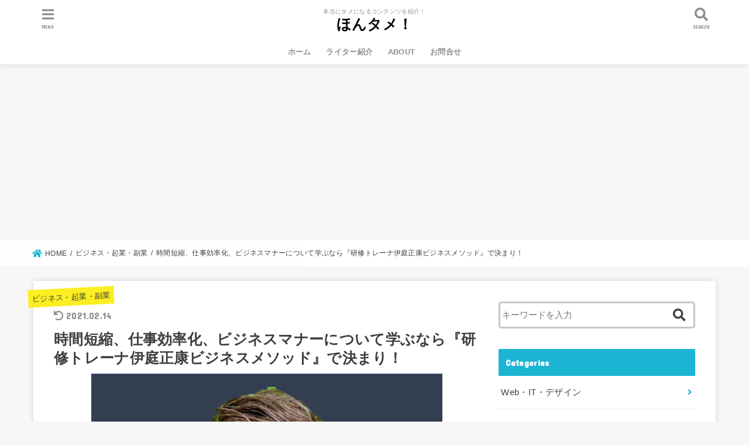

--- FILE ---
content_type: text/html; charset=UTF-8
request_url: https://hontame.com/archives/2761
body_size: 20956
content:
<!doctype html>
<html lang="ja"
	prefix="og: https://ogp.me/ns#" >

<head>
<meta charset="utf-8">
<meta http-equiv="X-UA-Compatible" content="IE=edge">
<meta name="HandheldFriendly" content="True">
<meta name="MobileOptimized" content="320">
<meta name="viewport" content="width=device-width, initial-scale=1"/>

<link rel="pingback" href="https://hontame.com/xmlrpc.php">

<title>時間短縮、仕事効率化、ビジネスマナーについて学ぶなら『研修トレーナ伊庭正康ビジネスメソッド』で決まり！ | ほんタメ！</title>

		<!-- All in One SEO 4.1.0.2 -->
		<meta name="description" content="こんな人におすすめ！ビジネスマナーについて勉強したい人、仕事のモチベーションが上がらない人、社会人1年生で社会について分からない人、モチベーションアップする方法、時間短縮、効率アップさせる方法が学べる「学識サロン」チャンネル。"/>
		<link rel="canonical" href="https://hontame.com/archives/2761" />
		<meta property="og:site_name" content="ほんタメ！ | 本当にタメになるコンテンツを紹介！" />
		<meta property="og:type" content="article" />
		<meta property="og:title" content="時間短縮、仕事効率化、ビジネスマナーについて学ぶなら『研修トレーナ伊庭正康ビジネスメソッド』で決まり！ | ほんタメ！" />
		<meta property="og:description" content="こんな人におすすめ！ビジネスマナーについて勉強したい人、仕事のモチベーションが上がらない人、社会人1年生で社会について分からない人、モチベーションアップする方法、時間短縮、効率アップさせる方法が学べる「学識サロン」チャンネル。" />
		<meta property="og:url" content="https://hontame.com/archives/2761" />
		<meta property="article:published_time" content="2021-02-12T00:48:00Z" />
		<meta property="article:modified_time" content="2021-02-14T11:29:53Z" />
		<meta name="twitter:card" content="summary" />
		<meta name="twitter:domain" content="hontame.com" />
		<meta name="twitter:title" content="時間短縮、仕事効率化、ビジネスマナーについて学ぶなら『研修トレーナ伊庭正康ビジネスメソッド』で決まり！ | ほんタメ！" />
		<meta name="twitter:description" content="こんな人におすすめ！ビジネスマナーについて勉強したい人、仕事のモチベーションが上がらない人、社会人1年生で社会について分からない人、モチベーションアップする方法、時間短縮、効率アップさせる方法が学べる「学識サロン」チャンネル。" />
		<meta name="twitter:creator" content="@soccer_coach07" />
		<script type="application/ld+json" class="aioseo-schema">
			{"@context":"https:\/\/schema.org","@graph":[{"@type":"WebSite","@id":"https:\/\/hontame.com\/#website","url":"https:\/\/hontame.com\/","name":"\u307b\u3093\u30bf\u30e1\uff01","description":"\u672c\u5f53\u306b\u30bf\u30e1\u306b\u306a\u308b\u30b3\u30f3\u30c6\u30f3\u30c4\u3092\u7d39\u4ecb\uff01","publisher":{"@id":"https:\/\/hontame.com\/#organization"}},{"@type":"Organization","@id":"https:\/\/hontame.com\/#organization","name":"\u307b\u3093\u30bf\u30e1\uff01","url":"https:\/\/hontame.com\/"},{"@type":"BreadcrumbList","@id":"https:\/\/hontame.com\/archives\/2761#breadcrumblist","itemListElement":[{"@type":"ListItem","@id":"https:\/\/hontame.com\/#listItem","position":"1","item":{"@id":"https:\/\/hontame.com\/#item","name":"Home","description":"\u672c\u5f53\u306b\u30bf\u30e1\u306b\u306a\u308b\u30b3\u30f3\u30c6\u30f3\u30c4\u3092\u7d39\u4ecb\uff01","url":"https:\/\/hontame.com\/"}}]},{"@type":"Person","@id":"https:\/\/hontame.com\/archives\/author\/writer09#author","url":"https:\/\/hontame.com\/archives\/author\/writer09","name":"\u30a4\u30c8\u30a6","image":{"@type":"ImageObject","@id":"https:\/\/hontame.com\/archives\/2761#authorImage","url":"https:\/\/hontame.com\/wp-content\/uploads\/2020\/12\/09.jpg","width":"96","height":"96","caption":"\u30a4\u30c8\u30a6"},"sameAs":["https:\/\/twitter.com\/@soccer_coach07"]}]}
		</script>
		<script type="text/javascript" >
			window.ga=window.ga||function(){(ga.q=ga.q||[]).push(arguments)};ga.l=+new Date;
			ga('create', "UA-180453648-1", 'auto');
			ga('send', 'pageview');
		</script>
		<script async src="https://www.google-analytics.com/analytics.js"></script>
		<!-- All in One SEO -->

<link rel='dns-prefetch' href='//ajax.googleapis.com' />
<link rel='dns-prefetch' href='//fonts.googleapis.com' />
<link rel='dns-prefetch' href='//use.fontawesome.com' />
<link rel='dns-prefetch' href='//s.w.org' />
<link rel="alternate" type="application/rss+xml" title="ほんタメ！ &raquo; Feed" href="https://hontame.com/feed" />
<link rel="alternate" type="application/rss+xml" title="ほんタメ！ &raquo; Comments Feed" href="https://hontame.com/comments/feed" />
<link rel="alternate" type="application/rss+xml" title="ほんタメ！ &raquo; 時間短縮、仕事効率化、ビジネスマナーについて学ぶなら『研修トレーナ伊庭正康ビジネスメソッド』で決まり！ Comments Feed" href="https://hontame.com/archives/2761/feed" />
		<script type="text/javascript">
			window._wpemojiSettings = {"baseUrl":"https:\/\/s.w.org\/images\/core\/emoji\/13.0.0\/72x72\/","ext":".png","svgUrl":"https:\/\/s.w.org\/images\/core\/emoji\/13.0.0\/svg\/","svgExt":".svg","source":{"concatemoji":"https:\/\/hontame.com\/wp-includes\/js\/wp-emoji-release.min.js?ver=5.5.3"}};
			!function(e,a,t){var r,n,o,i,p=a.createElement("canvas"),s=p.getContext&&p.getContext("2d");function c(e,t){var a=String.fromCharCode;s.clearRect(0,0,p.width,p.height),s.fillText(a.apply(this,e),0,0);var r=p.toDataURL();return s.clearRect(0,0,p.width,p.height),s.fillText(a.apply(this,t),0,0),r===p.toDataURL()}function l(e){if(!s||!s.fillText)return!1;switch(s.textBaseline="top",s.font="600 32px Arial",e){case"flag":return!c([127987,65039,8205,9895,65039],[127987,65039,8203,9895,65039])&&(!c([55356,56826,55356,56819],[55356,56826,8203,55356,56819])&&!c([55356,57332,56128,56423,56128,56418,56128,56421,56128,56430,56128,56423,56128,56447],[55356,57332,8203,56128,56423,8203,56128,56418,8203,56128,56421,8203,56128,56430,8203,56128,56423,8203,56128,56447]));case"emoji":return!c([55357,56424,8205,55356,57212],[55357,56424,8203,55356,57212])}return!1}function d(e){var t=a.createElement("script");t.src=e,t.defer=t.type="text/javascript",a.getElementsByTagName("head")[0].appendChild(t)}for(i=Array("flag","emoji"),t.supports={everything:!0,everythingExceptFlag:!0},o=0;o<i.length;o++)t.supports[i[o]]=l(i[o]),t.supports.everything=t.supports.everything&&t.supports[i[o]],"flag"!==i[o]&&(t.supports.everythingExceptFlag=t.supports.everythingExceptFlag&&t.supports[i[o]]);t.supports.everythingExceptFlag=t.supports.everythingExceptFlag&&!t.supports.flag,t.DOMReady=!1,t.readyCallback=function(){t.DOMReady=!0},t.supports.everything||(n=function(){t.readyCallback()},a.addEventListener?(a.addEventListener("DOMContentLoaded",n,!1),e.addEventListener("load",n,!1)):(e.attachEvent("onload",n),a.attachEvent("onreadystatechange",function(){"complete"===a.readyState&&t.readyCallback()})),(r=t.source||{}).concatemoji?d(r.concatemoji):r.wpemoji&&r.twemoji&&(d(r.twemoji),d(r.wpemoji)))}(window,document,window._wpemojiSettings);
		</script>
		<style type="text/css">
img.wp-smiley,
img.emoji {
	display: inline !important;
	border: none !important;
	box-shadow: none !important;
	height: 1em !important;
	width: 1em !important;
	margin: 0 .07em !important;
	vertical-align: -0.1em !important;
	background: none !important;
	padding: 0 !important;
}
</style>
	<link rel='stylesheet' id='wp-block-library-css'  href='https://hontame.com/wp-includes/css/dist/block-library/style.min.css' type='text/css' media='all' />
<link rel='stylesheet' id='contact-form-7-css'  href='https://hontame.com/wp-content/plugins/contact-form-7/includes/css/styles.css?ver=5.4.1' type='text/css' media='all' />
<link rel='stylesheet' id='toc-screen-css'  href='https://hontame.com/wp-content/plugins/table-of-contents-plus/screen.min.css?ver=2002' type='text/css' media='all' />
<link rel='stylesheet' id='wordpress-popular-posts-css-css'  href='https://hontame.com/wp-content/plugins/wordpress-popular-posts/assets/css/wpp.css?ver=5.3.2' type='text/css' media='all' />
<link rel='stylesheet' id='stk_style-css'  href='https://hontame.com/wp-content/themes/jstork19/style.css?ver=1.1.0' type='text/css' media='all' />
<link rel='stylesheet' id='stk_child-style-css'  href='https://hontame.com/wp-content/themes/jstork19_custom/style.css' type='text/css' media='all' />
<link rel='stylesheet' id='gf_font-css'  href='https://fonts.googleapis.com/css?family=Concert+One&#038;display=swap' type='text/css' media='all' />
<link rel='stylesheet' id='fontawesome-css'  href='https://use.fontawesome.com/releases/v5.10.2/css/all.css' type='text/css' media='all' />
<link rel='stylesheet' id='fancybox-css'  href='https://hontame.com/wp-content/plugins/easy-fancybox/css/jquery.fancybox.min.css?ver=1.3.24' type='text/css' media='screen' />
<script type='text/javascript' src='https://ajax.googleapis.com/ajax/libs/jquery/1.12.4/jquery.min.js?ver=1.12.4' id='jquery-js'></script>
<script type='application/json' id='wpp-json'>
{"sampling_active":0,"sampling_rate":100,"ajax_url":"https:\/\/hontame.com\/wp-json\/wordpress-popular-posts\/v1\/popular-posts","ID":2761,"token":"28e853d0a6","lang":0,"debug":0}
</script>
<script type='text/javascript' src='https://hontame.com/wp-content/plugins/wordpress-popular-posts/assets/js/wpp.min.js?ver=5.3.2' id='wpp-js-js'></script>
<link rel="https://api.w.org/" href="https://hontame.com/wp-json/" /><link rel="alternate" type="application/json" href="https://hontame.com/wp-json/wp/v2/posts/2761" /><link rel="EditURI" type="application/rsd+xml" title="RSD" href="https://hontame.com/xmlrpc.php?rsd" />
<link rel="wlwmanifest" type="application/wlwmanifest+xml" href="https://hontame.com/wp-includes/wlwmanifest.xml" /> 
<link rel='prev' title='Webライターとして成功するための方法が学べる【天村くんお金かしてよ】チャンネル' href='https://hontame.com/archives/2760' />
<link rel='next' title='個人で稼ぐためのノウハウやマインドが学べる！ブログ、Youtubeを始めるなら【ドンチャンネル】' href='https://hontame.com/archives/2763' />

<link rel='shortlink' href='https://hontame.com/?p=2761' />
<link rel="alternate" type="application/json+oembed" href="https://hontame.com/wp-json/oembed/1.0/embed?url=https%3A%2F%2Fhontame.com%2Farchives%2F2761" />
<link rel="alternate" type="text/xml+oembed" href="https://hontame.com/wp-json/oembed/1.0/embed?url=https%3A%2F%2Fhontame.com%2Farchives%2F2761&#038;format=xml" />
        <style>
            @-webkit-keyframes bgslide {
                from {
                    background-position-x: 0;
                }
                to {
                    background-position-x: -200%;
                }
            }

            @keyframes bgslide {
                    from {
                        background-position-x: 0;
                    }
                    to {
                        background-position-x: -200%;
                    }
            }

            .wpp-widget-placeholder {
                margin: 0 auto;
                width: 60px;
                height: 3px;
                background: #dd3737;
                background: -webkit-gradient(linear, left top, right top, from(#dd3737), color-stop(10%, #571313), to(#dd3737));
                background: linear-gradient(90deg, #dd3737 0%, #571313 10%, #dd3737 100%);
                background-size: 200% auto;
                border-radius: 3px;
                -webkit-animation: bgslide 1s infinite linear;
                animation: bgslide 1s infinite linear;
            }
        </style>
        <style type="text/css">
body, #breadcrumb li a::after{ color: #3E3E3E;}
a, #breadcrumb li.bc_homelink a::before, .author_sns li a::before,.widget li a:after,.np-post-list.prev a::before, .np-post-list.next a::after, .footer-links li a:before{ color: #1bb4d3;}
a:hover{ color: #E69B9B;}

.article-footer .post-categories li a,.article-footer .tags a{ background-color: #1bb4d3;  border-color:#1bb4d3;}
.article-footer .post-categories li a:hover,.article-footer .tags a:hover{ background-color: #E69B9B;  border-color:#E69B9B;}
.article-footer .tags a{ color:#1bb4d3;}
.article-footer .tags a:hover{ color: #E69B9B;}
#header, .bgnormal #inner-header{ background: #ffffff;}
#site__logo a{ color: #000000;}
#header, #g_nav li a, .nav_btn{ color: #8e8e8e;}
@media only screen and (min-width: 768px) {
	.nav ul { background: #666666;}
	#g_nav .nav li ul.sub-menu li a{ color: #f7f7f7;}
}

#inner-content, #breadcrumb, .entry-content blockquote:before, .entry-content blockquote:after, .archives-list.simple-list .post-list a,.cbox.type_simple,.cbox.type_simple .box_title .span__box_title, .accordion_content{ background: #ffffff;}

.entry-content h2,.widgettitle,.homeadd_wrap h2,.accordion::before,
ul.wpp-list li a:before,#toc_container .toc_number { background: #1bb4d3; color: #ffffff;}

.entry-content h3,.entry-content h4,.cat_postlist .catttl,.archive-title,
.h_boader .entry-content h2,.h_boader .homeadd_wrap h2{ border-color: #1bb4d3;}
.h_balloon .entry-content h2:after,.h_balloon .homeadd_wrap h2:after{ border-top-color: #1bb4d3;}
.entry-content ul li:before, #toc_container .toc_title::before{ color: #1bb4d3;}
.entry-content ol > li:before{ background: #1bb4d3; border-color: #1bb4d3;  color: #ffffff;}

#container .cat-name,.related_article .ttl:before{ background: #fcee21; color:  #3e3e3e;}
.btn-wrap a, .wp-block-button.is-style-normal a{ background: #1bb4d3;border-color: #1bb4d3;}
.btn-wrap a:hover, .wp-block-button.is-style-normal a:hover, .widget .btn-wrap:not(.simple) a:hover{ color: #1bb4d3;border-color: #1bb4d3;}
.btn-wrap.simple a, .wp-block-button.is-style-simple a, .pagination a, .pagination span,.page-links a{ border-color: #1bb4d3; color: #1bb4d3;}
.btn-wrap.simple a:hover, .wp-block-button.is-style-simple a:hover, .pagination .current,.pagination .current:hover,.page-links ul > li > span,.pagination a:hover,.pagination a:focus,.page-links a:hover,.page-links a:focus,.accordionBtn{ background-color: #1bb4d3;}
.accordionBtn.active{ background-color: #E69B9B;}

#top_carousel a, .slick-prev:before, .slick-next:before, .slick-dots li button:before{color: #444444;}
#sidebar1, .widget:not(.widget_text) a{ color: #3e3e3e;}
.bgfull #footer-top, .cta-inner{ background-color: #666666; color: #CACACA;}
.footer a,#footer-top a{ color: #f7f7f7;}
#footer-top .widgettitle{ color: #CACACA;}
.bgfull #footer, .bgnormal #footer #inner-footer { background-color: #666666; color: #CACACA;}
.wp-block-stk-plugin-faq .faq_title::before{ background-color: #3E3E3E;}
.newmark::before{background-color: #ff6347;}
</style>
<script data-ad-client="ca-pub-8286876895359144" async src="https://pagead2.googlesyndication.com/pagead/js/adsbygoogle.js"></script><link rel="alternate" type="application/rss+xml" title="RSS" href="https://hontame.com/rsslatest.xml" /></head>

<body class="post-template-default single single-post postid-2761 single-format-standard headercenter gf_Quicksand bgfull">

<div id="container">


<header id="header" class="header">
<div id="inner-header" class="wrap">


<div id="site__logo" class="fs_m">
	<p class="site_description">本当にタメになるコンテンツを紹介！</p>

	
		<p class="h1 text none_gf"><a href="https://hontame.com" rel="nofollow">ほんタメ！</a></p>
	
</div>

<nav id="g_nav" class="menu-%e3%80%90pc%e3%80%91%e3%82%b0%e3%83%ad%e3%83%bc%e3%83%90%e3%83%ab%e3%83%8a%e3%83%93-container"><ul id="menu-%e3%80%90pc%e3%80%91%e3%82%b0%e3%83%ad%e3%83%bc%e3%83%90%e3%83%ab%e3%83%8a%e3%83%93" class="nav top-nav cf"><li id="menu-item-96" class="menu-item menu-item-type-custom menu-item-object-custom menu-item-home menu-item-96"><a href="https://hontame.com">ホーム</a></li>
<li id="menu-item-3964" class="menu-item menu-item-type-post_type menu-item-object-page menu-item-3964"><a href="https://hontame.com/writer">ライター紹介</a></li>
<li id="menu-item-644" class="menu-item menu-item-type-post_type menu-item-object-page menu-item-644"><a href="https://hontame.com/about">ABOUT</a></li>
<li id="menu-item-99" class="menu-item menu-item-type-post_type menu-item-object-page menu-item-99"><a href="https://hontame.com/contact">お問合せ</a></li>
</ul></nav>

<a href="#searchbox" data-remodal-target="searchbox" class="nav_btn search_btn"><span class="text gf">search</span></a>

<a href="#spnavi" data-remodal-target="spnavi" class="nav_btn menu_btn"><span class="text gf">menu</span></a>



</div>
</header>



<div id="breadcrumb" class="breadcrumb fadeIn cf"><div class="wrap"><ul><li itemscope itemtype="//data-vocabulary.org/Breadcrumb" class="bc_homelink"><a href="https://hontame.com/" itemprop="url"><span itemprop="title"> HOME</span></a></li><li itemscope itemtype="//data-vocabulary.org/Breadcrumb"><a href="https://hontame.com/category/business_startup" itemprop="url"><span itemprop="title">ビジネス・起業・副業</span></a></li><li class="bc_posttitle">時間短縮、仕事効率化、ビジネスマナーについて学ぶなら『研修トレーナ伊庭正康ビジネスメソッド』で決まり！</li></ul></div></div>









<div id="content">
<div id="inner-content" class="fadeIn wrap">

<main id="main">
<article id="post-2761" class="post-2761 post type-post status-publish format-standard has-post-thumbnail hentry category-business_startup article">
<header class="article-header entry-header">
<p class="byline entry-meta vcard cf">

<span class="cat-name cat-id-19"><a href="https://hontame.com/category/business_startup">ビジネス・起業・副業</a></span>
<time class="time__date gf entry-date undo updated" datetime="2021-02-14">2021.02.14</time>

</p>

<h1 class="entry-title single-title" itemprop="headline" rel="bookmark">時間短縮、仕事効率化、ビジネスマナーについて学ぶなら『研修トレーナ伊庭正康ビジネスメソッド』で決まり！</h1>

<figure class="eyecatch">
<img src="https://yt3.ggpht.com/ytc/AAUvwnhxQ991fmaTNAk2kqwrHSlVwf4h5n9y8_aLYaDe=s600-c-k-c0x00ffffff-no-rj"  class="external-img wp-post-image "  /><figcaption class="eyecatch-caption-text">こんな人におすすめ！ビジネスマナーについて勉強したい人、仕事のモチベーションが上がらない人、社会人1年生で社会について分からない人、モチベーションアップする方法、時間短縮、効率アップさせる方法が学べる「学識サロン」チャンネル。</figcaption></figure>
<div class="sns_btn">
<ul>

<li class="twitter"> 
<a target="blank" href="//twitter.com/intent/tweet?url=https%3A%2F%2Fhontame.com%2Farchives%2F2761&text=%E6%99%82%E9%96%93%E7%9F%AD%E7%B8%AE%E3%80%81%E4%BB%95%E4%BA%8B%E5%8A%B9%E7%8E%87%E5%8C%96%E3%80%81%E3%83%93%E3%82%B8%E3%83%8D%E3%82%B9%E3%83%9E%E3%83%8A%E3%83%BC%E3%81%AB%E3%81%A4%E3%81%84%E3%81%A6%E5%AD%A6%E3%81%B6%E3%81%AA%E3%82%89%E3%80%8E%E7%A0%94%E4%BF%AE%E3%83%88%E3%83%AC%E3%83%BC%E3%83%8A%E4%BC%8A%E5%BA%AD%E6%AD%A3%E5%BA%B7%E3%83%93%E3%82%B8%E3%83%8D%E3%82%B9%E3%83%A1%E3%82%BD%E3%83%83%E3%83%89%E3%80%8F%E3%81%A7%E6%B1%BA%E3%81%BE%E3%82%8A%EF%BC%81&tw_p=tweetbutton" onclick="window.open(this.href, 'tweetwindow', 'width=550, height=450,personalbar=0,toolbar=0,scrollbars=1,resizable=1'); return false;"><span class="text">ツイート</span><span class="count"></span></a>
</li>

<li class="facebook">
<a href="//www.facebook.com/sharer.php?src=bm&u=https%3A%2F%2Fhontame.com%2Farchives%2F2761&t=%E6%99%82%E9%96%93%E7%9F%AD%E7%B8%AE%E3%80%81%E4%BB%95%E4%BA%8B%E5%8A%B9%E7%8E%87%E5%8C%96%E3%80%81%E3%83%93%E3%82%B8%E3%83%8D%E3%82%B9%E3%83%9E%E3%83%8A%E3%83%BC%E3%81%AB%E3%81%A4%E3%81%84%E3%81%A6%E5%AD%A6%E3%81%B6%E3%81%AA%E3%82%89%E3%80%8E%E7%A0%94%E4%BF%AE%E3%83%88%E3%83%AC%E3%83%BC%E3%83%8A%E4%BC%8A%E5%BA%AD%E6%AD%A3%E5%BA%B7%E3%83%93%E3%82%B8%E3%83%8D%E3%82%B9%E3%83%A1%E3%82%BD%E3%83%83%E3%83%89%E3%80%8F%E3%81%A7%E6%B1%BA%E3%81%BE%E3%82%8A%EF%BC%81" onclick="javascript:window.open(this.href, '', 'menubar=no,toolbar=no,resizable=yes,scrollbars=yes,height=300,width=600');return false;"><span class="text">シェア</span><span class="count"></span></a>
</li>

<li class="hatebu">       
<a href="//b.hatena.ne.jp/add?mode=confirm&url=https://hontame.com/archives/2761&title=%E6%99%82%E9%96%93%E7%9F%AD%E7%B8%AE%E3%80%81%E4%BB%95%E4%BA%8B%E5%8A%B9%E7%8E%87%E5%8C%96%E3%80%81%E3%83%93%E3%82%B8%E3%83%8D%E3%82%B9%E3%83%9E%E3%83%8A%E3%83%BC%E3%81%AB%E3%81%A4%E3%81%84%E3%81%A6%E5%AD%A6%E3%81%B6%E3%81%AA%E3%82%89%E3%80%8E%E7%A0%94%E4%BF%AE%E3%83%88%E3%83%AC%E3%83%BC%E3%83%8A%E4%BC%8A%E5%BA%AD%E6%AD%A3%E5%BA%B7%E3%83%93%E3%82%B8%E3%83%8D%E3%82%B9%E3%83%A1%E3%82%BD%E3%83%83%E3%83%89%E3%80%8F%E3%81%A7%E6%B1%BA%E3%81%BE%E3%82%8A%EF%BC%81" onclick="window.open(this.href, 'HBwindow', 'width=600, height=400, menubar=no, toolbar=no, scrollbars=yes'); return false;" target="_blank"><span class="text">はてブ</span><span class="count"></span></a>
</li>

<li class="line">
<a href="//line.me/R/msg/text/?%E6%99%82%E9%96%93%E7%9F%AD%E7%B8%AE%E3%80%81%E4%BB%95%E4%BA%8B%E5%8A%B9%E7%8E%87%E5%8C%96%E3%80%81%E3%83%93%E3%82%B8%E3%83%8D%E3%82%B9%E3%83%9E%E3%83%8A%E3%83%BC%E3%81%AB%E3%81%A4%E3%81%84%E3%81%A6%E5%AD%A6%E3%81%B6%E3%81%AA%E3%82%89%E3%80%8E%E7%A0%94%E4%BF%AE%E3%83%88%E3%83%AC%E3%83%BC%E3%83%8A%E4%BC%8A%E5%BA%AD%E6%AD%A3%E5%BA%B7%E3%83%93%E3%82%B8%E3%83%8D%E3%82%B9%E3%83%A1%E3%82%BD%E3%83%83%E3%83%89%E3%80%8F%E3%81%A7%E6%B1%BA%E3%81%BE%E3%82%8A%EF%BC%81%0Ahttps%3A%2F%2Fhontame.com%2Farchives%2F2761" target="_blank"><span class="text">送る</span></a>
</li>

<li class="pocket">
<a href="//getpocket.com/edit?url=https://hontame.com/archives/2761&title=時間短縮、仕事効率化、ビジネスマナーについて学ぶなら『研修トレーナ伊庭正康ビジネスメソッド』で決まり！" onclick="window.open(this.href, 'FBwindow', 'width=550, height=350, menubar=no, toolbar=no, scrollbars=yes'); return false;"><span class="text">Pocket</span><span class="count"></span></a></li>

</ul>
</div></header>



<section class="entry-content cf">



<p></p>



<div class="wp-block-stk-plugin-cbox cbox intitle is-style-blue_box type_normal"><div class="box_title"><span class="span__box_title">こんな人におすすめ！</span></div><div class="cboxcomment">
<ul><li><strong>ビジネスマナーについて勉強したい人</strong></li><li><strong>仕事のモチベーションが上がらない人</strong></li><li><strong>給料が上がるようにしたい人</strong></li><li><strong>社会人1年生で社会について分からない人</strong></li></ul>
</div></div>



<div class="wp-block-buttons aligncenter">
<div class="wp-block-button is-style-rich_yellow"><a class="wp-block-button__link" href="https://www.youtube.com/channel/UCLI1ta1jCqMZeHSqY95lhlQ" target="_blank" rel="noreferrer noopener">youtubeチャンネルはこちら</a></div>
</div>



<p>社会人の悩みとしてこんな悩み抱えていませんか。</p>



<div class="wp-block-stk-plugin-cbox-notitle cbox is-style-site_color type_normal"><div class="cboxcomment">

<ul><li><strong>仕事で成功したい</strong></li><li><strong>給料を増やしたい</strong></li><li><strong>営業の成績を上げたい</strong></li><li><strong>口下手を改善したい</strong></li><li><strong>もっと効率よく仕事をしたい</strong></li></ul>

</div></div>



<p>上記のことが1つでも当てはまっている方にとってオススメのチャンネルとなります。</p>



<p>このチャンネルを見ることで<strong><span class="span-stk-maker-yellow">【上記の悩みについて改善ができ又はそこからキャリアアップする術】</span></strong>が分かります。</p>



<p>【研修トレーナー伊庭正康のビジネスメソッド】をみながらキャリアアップできるように実践していきましょう！</p>



<div class="has-text-align-center" style="margin-bottom: 1em">
<script async src="https://pagead2.googlesyndication.com/pagead/js/adsbygoogle.js"></script>
<!-- レクタングル大(固定) -->
<ins class="adsbygoogle"
     style="display:inline-block;width:336px;height:280px"
     data-ad-client="ca-pub-8286876895359144"
     data-ad-slot="8465950288"></ins>
<script>
     (adsbygoogle = window.adsbygoogle || []).push({});
</script>
</div>
<div id="toc_container" class="no_bullets"><p class="toc_title">Contents</p><ul class="toc_list"><li><a href="#i"><span class="toc_number toc_depth_1">1</span> 研修トレーナー伊庭正康のビジネスメソッドの特徴・学べる事</a><ul><li><a href="#i-2"><span class="toc_number toc_depth_2">1.1</span> 研修トレーナー伊庭正康さんとは</a></li><li><a href="#i-3"><span class="toc_number toc_depth_2">1.2</span> 営業や電話対応の仕方について学ぶことができます。</a></li><li><a href="#i-4"><span class="toc_number toc_depth_2">1.3</span> 効率の良い方法について学ぶことができます。</a></li><li><a href="#i-5"><span class="toc_number toc_depth_2">1.4</span> モチベーションアップの方法について学ぶことができます。</a></li><li><a href="#i-6"><span class="toc_number toc_depth_2">1.5</span> コミュニケーションを上手くする方法について学ぶことができます。</a></li></ul></li><li><a href="#i-7"><span class="toc_number toc_depth_1">2</span> こんな方はちょっと注意が必要</a></li><li><a href="#i-8"><span class="toc_number toc_depth_1">3</span> ほんタメ編集部で実際に試してみた</a></li><li><a href="#i-9"><span class="toc_number toc_depth_1">4</span> これだけは見ておきたい、おすすめ動画３選</a><ul><li><a href="#i-10"><span class="toc_number toc_depth_2">4.1</span> 【やる気が出る】やる気が出ない時のモチベーションアップ術</a></li><li><a href="#i-11"><span class="toc_number toc_depth_2">4.2</span> 出世する人がやっているたったの一つの方法</a></li><li><a href="#i-12"><span class="toc_number toc_depth_2">4.3</span> 新社会人が絶対に覚えておきたい第一印象のあげ方</a></li></ul></li><li><a href="#i-13"><span class="toc_number toc_depth_1">5</span> 実践！こう活用しよう！</a></li><li><a href="#i-14"><span class="toc_number toc_depth_1">6</span> 同系列のチャンネルとの比較</a></li><li><a href="#i-15"><span class="toc_number toc_depth_1">7</span> まとめ</a></li></ul></div>
<h2><span id="i">研修トレーナー伊庭正康のビジネスメソッドの特徴・学べる事</span></h2>



<h3><span id="i-2">研修トレーナー伊庭正康さんとは</span></h3>



<p>最初に伊庭正康(いばまさやす)さんとは一体どんな人なのかご紹介していきます。</p>



<div class="wp-block-stk-plugin-cbox cbox intitle is-style-blue_box type_normal is-style-site_color"><div class="box_title"><span class="span__box_title">伊庭正康さんの実績</span></div><div class="cboxcomment">
<ul><li><strong>研修会社(株)らしさラボ：代表取締役</strong></li><li><strong>年に200回の研修・講演・コーチングを実施してきた実績を持っています。</strong></li><li><strong>実践的ですぐに使えるをモットーにした研修の受講率が９５％以上</strong>。</li><li><strong>25冊といった本も出版しています。</strong></li></ul>
</div></div>



<p>この様な実績を持った方となります。</p>



<h3><span id="i-3">営業や電話対応の仕方について学ぶことができます。</span></h3>



<p>営業マンやテレアポの方の悩みの中で下記の様なことがあげられます。</p>



<div class="wp-block-stk-plugin-cbox-notitle cbox is-style-site_color type_normal"><div class="cboxcomment">

<ul><li><strong>営業先でのやり取り</strong></li><li><strong>営業トークについて</strong></li><li><strong>テレアポの対応の仕方</strong></li></ul>

</div></div>



<p>この様なことについて詳しく配信しています。</p>



<h3><span id="i-4">効率の良い方法について学ぶことができます。</span></h3>



<p>主に<strong>【時短・効率UP】</strong>させるための方法についてご紹介しています。</p>



<p><span class="span-stk-maker-yellow">時短とは<strong>【時間短縮】</strong>の略となります。時間短縮させるための方法や効率アップさせる方法につてい配信しています。</span></p>



<p>中々仕事のスピードが上がらない方や上手く進めることが出来ない方は是非視聴してみて下さい。</p>



<h3><span id="i-5">モチベーションアップの方法について学ぶことができます。</span></h3>



<p>毎日忙しく仕事をしているとどこかで<strong>【気持ちが沈むとき】</strong>があると思います。</p>



<p>そこでモチベーションアップする方法について配信しています。</p>



<h3><span id="i-6">コミュニケーションを上手くする方法について学ぶことができます。</span></h3>



<p>人と会話する時にこのような悩みを抱えていませんか。</p>



<div class="wp-block-stk-plugin-cbox-notitle cbox is-style-site_color type_normal"><div class="cboxcomment">

<ul><li><strong>緊張してしまう。</strong></li><li><strong>話が盛り上がらない</strong></li><li><strong>説明の仕方が悪い</strong></li></ul>

</div></div>



<p>この様な悩みを解決する方法について配信しています。</p>



<div class="has-text-align-center" style="margin-bottom: 1em">
<script async src="https://pagead2.googlesyndication.com/pagead/js/adsbygoogle.js"></script>
<!-- レクタングル大(固定) -->
<ins class="adsbygoogle"
     style="display:inline-block;width:336px;height:280px"
     data-ad-client="ca-pub-8286876895359144"
     data-ad-slot="8465950288"></ins>
<script>
     (adsbygoogle = window.adsbygoogle || []).push({});
</script>
</div>
<h2><span id="i-7">こんな方はちょっと注意が必要</span></h2>



<p class="has-text-color" style="color:#2b3035">仕事で役に立つ動画を配信しています。</p>



<p class="has-text-color" style="color:#2b3035">プライベートで使うような恋愛テクニックなどには通用しません。</p>



<p>仕事とプライベートでは使い方に注意が必要です。</p>



<p>特に口下手な方が恋愛でコミュニケーションをとる方法が知りたい方はカムロの恋愛心理学の<a href="https://www.youtube.com/watch?v=W9gKrb8x8fM" target="_blank" rel="noreferrer noopener" title="https://www.youtube.com/watch?v=W9gKrb8x8fM">『脱コミュ障！異性にモテルコミュ力が高い人の特徴と秘訣』</a>がオススメです。</p>



<div class="has-text-align-center" style="margin-bottom: 1em">
<script async src="https://pagead2.googlesyndication.com/pagead/js/adsbygoogle.js"></script>
<!-- レクタングル大(固定) -->
<ins class="adsbygoogle"
     style="display:inline-block;width:336px;height:280px"
     data-ad-client="ca-pub-8286876895359144"
     data-ad-slot="8465950288"></ins>
<script>
     (adsbygoogle = window.adsbygoogle || []).push({});
</script>
</div>
<h2><span id="i-8">ほんタメ編集部で実際に試してみた</span></h2>



<div class="wp-block-stk-plugin-voicecomment voice default l icon_default"><figure class="icon"><img class="voice_icon__img" src="https://hontame.com/wp-content/uploads/2020/10/ロングヘアーの女の人の無料アイコン素材-2.png"/></figure><div class="voicecomment">
<p>私は口下手で会議中にプレゼンをする時に話を理解してもらうまでに時間がかかっていました。上司にももっと説明の仕方を改善した方が良いと言われてきました。そこでこの動画を見ながら改善することに成功しました。</p>
</div></div>



<figure class="wp-block-embed-youtube wp-block-embed is-type-video is-provider-youtube wp-embed-aspect-16-9 wp-has-aspect-ratio"><div class="wp-block-embed__wrapper">
<div class="youtube-container"><iframe title="話し方の極意！話し方が上手い人の話し方！（PREP法とは）｜リクルート年間全国1位のトップ営業の基本" width="728" height="410" src="https://www.youtube.com/embed/pj7Ju9E8gvA?list=PL2ZL9QKV-hkmHVC-8AmTKwzaYmw5lu2yU" frameborder="0" allow="accelerometer; autoplay; clipboard-write; encrypted-media; gyroscope; picture-in-picture" allowfullscreen></iframe></div>
</div></figure>



<p><span class="span-stk-maker-yellow">相手に対して分かりやすく伝えるためには<strong>【PREPの法則】を</strong>使うことで簡潔に分かりすく伝えることができます。</span></p>



<div class="wp-block-stk-plugin-cbox-notitle cbox is-style-site_color type_normal"><div class="cboxcomment">

<p><strong><span class="span-stk-fs-m">PREPの法則</span></strong></p>


<ul><li>P：結論</li><li>R：理由</li><li>E：予測</li><li>P：結論</li></ul>

</div></div>



<p><span class="span-stk-maker-yellow">この順序で話をすることで<strong>【朝礼】【上司に相談をする時】【お客様の質問をお答えする時】</strong>に分かりやすく伝えることができるようになります。</span></p>



<div class="wp-block-stk-plugin-cbox cbox intitle is-style-blue_box type_normal"><div class="box_title"><span class="span__box_title">良かった所・悪かった所</span></div><div class="cboxcomment">
<p><strong>良かった所</strong><br>口下手な私は上司に何度も話をすることで理解してもらえました。<span class="span-stk-maker-yellow"><strong>『PREP』</strong>を使うことで簡単に説明や相談にプレゼンをすることができました。</span></p>



<p><strong>悪かった所</strong><br>PREPの法則を使って話をする時に頭の中で考えながら発するので時間がかかってしまいました。慣れてからはスラスラと話をすることができましたが慣れるまでは大変でした。</p>
</div></div>



<h2><span id="i-9">これだけは見ておきたい、おすすめ動画３選</span></h2>



<div class="wp-block-stk-plugin-cbox cbox intitle is-style-blue_box type_normal is-style-site_color"><div class="box_title"><span class="span__box_title">オススメ動画３選</span></div><div class="cboxcomment">
<ol><li><strong>【やる気が出る】やる気が出ない時のモチベーションアップ術</strong></li><li><strong>出世する人がやっているたったの一つの方法</strong></li><li><strong>新社会が絶対に覚えておきたい第一印象のあげ方</strong></li></ol>
</div></div>



<h3><span id="i-10">【やる気が出る】やる気が出ない時のモチベーションアップ術</span></h3>



<figure class="wp-block-embed-youtube wp-block-embed is-type-video is-provider-youtube wp-embed-aspect-16-9 wp-has-aspect-ratio"><div class="wp-block-embed__wrapper">
<div class="youtube-container"><iframe title="【やる気が出る】やる気が出ない時のモチベーションアップ術" width="728" height="410" src="https://www.youtube.com/embed/1GZE0mDl53s?list=PL2ZL9QKV-hkl755qqOQI8yVbinBxdYT-2" frameborder="0" allow="accelerometer; autoplay; clipboard-write; encrypted-media; gyroscope; picture-in-picture" allowfullscreen></iframe></div>
</div></figure>



<p>仕事が面白くないを面白いに変える方法についてご紹介していきます。</p>



<p>モチベーションアップは<strong>【ジョブクラフティング】</strong>を使って考え方を変えていきましょう。</p>



<div class="wp-block-stk-plugin-cbox-notitle cbox is-style-site_color type_normal"><div class="cboxcomment">

<p><strong><span class="span-stk-fs-m">ジョブクラフティングとは</span></strong></p>


<p><span class="span-stk-maker-yellow">仕事に対する考え方を変えれば仕事が面白くなる</span></p>

</div></div>



<p>という考え方となっています。</p>



<p>仕事を面白くする考え方は３つの見直しで決まります。</p>



<div class="wp-block-stk-plugin-cbox cbox intitle is-style-blue_box type_normal is-style-site_color"><div class="box_title"><span class="span__box_title">３つの見直しポイント！</span></div><div class="cboxcomment">
<ol><li><strong>交流</strong></li><li><strong>仕事の意義</strong></li><li><strong>工夫</strong></li></ol>
</div></div>



<p>気になる方は是非動画を視聴してみましょう。</p>



<h3><span id="i-11">出世する人がやっているたったの一つの方法</span></h3>



<figure class="wp-block-embed-youtube wp-block-embed is-type-video is-provider-youtube wp-embed-aspect-16-9 wp-has-aspect-ratio"><div class="wp-block-embed__wrapper">
<div class="youtube-container"><iframe title="【フォロワーシップ】出世する人がやっているたった一つのこと（リピート9割超の研修講師／元リクルート　全国営業成績一位）" width="728" height="410" src="https://www.youtube.com/embed/FE6AcIJF4gE?list=PL2ZL9QKV-hklAasK6ZU97tAMsQz5wgBOT" frameborder="0" allow="accelerometer; autoplay; clipboard-write; encrypted-media; gyroscope; picture-in-picture" allowfullscreen></iframe></div>
</div></figure>



<p>この動画では出世する人の特徴についてご紹介しています。</p>



<div class="wp-block-stk-plugin-cbox cbox intitle is-style-blue_box type_normal is-style-site_color"><div class="box_title"><span class="span__box_title">出世する人の特徴７選</span></div><div class="cboxcomment">
<ol><li><strong>出世する人がやっている『フォロワーシップ』</strong></li><li><strong>フォロワーシップの高め方</strong></li><li><strong>あなたはどのタイプ？</strong></li><li><strong>保身や遠慮は評価されない</strong></li><li><strong>提言するだけの部下は嫌われる</strong></li><li><strong>イエスマンは便利使いされる</strong></li><li><strong>現実的な着地を考える人の限界</strong></li></ol>
</div></div>



<p>以上が出世する人がやっている特徴となります。</p>



<p>出世したい方は動画を使って勉強してみましょう！</p>



<h3><span id="i-12">新社会人が絶対に覚えておきたい第一印象のあげ方</span></h3>



<figure class="wp-block-embed-youtube wp-block-embed is-type-video is-provider-youtube wp-embed-aspect-16-9 wp-has-aspect-ratio"><div class="wp-block-embed__wrapper">
<div class="youtube-container"><iframe title="【新社会人】社会人が絶対に覚えておきたい、第一印象を・好感度を良くする方法" width="728" height="410" src="https://www.youtube.com/embed/-mFZ1dILc8U?list=PL2ZL9QKV-hkmHVC-8AmTKwzaYmw5lu2yU" frameborder="0" allow="accelerometer; autoplay; clipboard-write; encrypted-media; gyroscope; picture-in-picture" allowfullscreen></iframe></div>
</div></figure>



<p>この動画では<strong>【新社会人・若手社会人】</strong>の身だしなみについて発信しています。</p>



<p>この動画の主な内容は</p>



<div class="wp-block-stk-plugin-cbox-notitle cbox is-style-site_color type_normal"><div class="cboxcomment">

<ul><li><strong>印象でどのくらい年収が変わるのか</strong></li><li><strong>靴の『何』にこだわると良いのか？</strong></li><li><strong>ボールペンの『何』にこだわると良いのか？</strong></li><li><strong>髪型の『何』で決まるのか</strong></li><li><strong>自信があるように見えるコツは？</strong></li><li><strong>名刺交換で違いを見せるコツは？</strong></li></ul>

</div></div>



<p>上記の6個についてお話をします。</p>



<p>興味のある方は是非視聴してみて下さい。</p>



<h2><span id="i-13">実践！こう活用しよう！</span></h2>



<p>伊庭正康ビジネスメソッドを活用して社会でスキルアップしていくための具体的な方法を紹介します。</p>



<ol><li><strong>会社にとって自分に足りないものを書き出す</strong></li><li><strong>足りないスキルが見つかれば動画を見ながら会社で実践してみましょう。</strong></li><li><strong>試行錯誤しながらスキル習得していきましょう。</strong></li></ol>



<p>➀から③を繰り返しながら会社で出世できるように挑戦していきましょう。</p>



<p><strong><span class="span-stk-maker-yellow">※特に➀については上司や部下など身近な人に聞いてくことで足りないものは見つかります。</span></strong></p>



<h2><span id="i-14">同系列のチャンネルとの比較</span></h2>



<figure class="wp-block-table"><table><tbody><tr><td></td><td>難易度</td><td>実践度</td><td>分かりやすさ</td></tr><tr><td>西崎康平ブラックな社長</td><td>初心者向け</td><td>〇</td><td>◎</td></tr><tr><td><a href="https://hontame.com/archives/400" title="https://www.youtube.com/channel/UC7I3QTra4_kC4TSu8f7rHkA">マコなり社長</a></td><td>初心者向け</td><td>〇</td><td>〇</td></tr><tr><td>末永雄大/すべらない転職エージェント</td><td>初心者向け</td><td>〇</td><td>〇</td></tr></tbody></table></figure>



<h2><span id="i-15">まとめ</span></h2>



<p>以上で伊庭正康ビジネスメソッドについての紹介を終わります。</p>



<p>会社で生き残れる人材になるために日々自分を磨いていきましょう。</p>
<div class="has-text-align-center" style="margin-bottom: 1em">
<script async src="https://pagead2.googlesyndication.com/pagead/js/adsbygoogle.js"></script>
<!-- レクタングル大(固定) -->
<ins class="adsbygoogle"
     style="display:inline-block;width:336px;height:280px"
     data-ad-client="ca-pub-8286876895359144"
     data-ad-slot="8465950288"></ins>
<script>
     (adsbygoogle = window.adsbygoogle || []).push({});
</script>
</div>
<style>
/*プロフィール枠*/
#author_profile {
  border: 1px solid #194c80;
  width: 100%;
  margin: 40px auto;
  overflow: hidden;
}
#author_profile p {
  margin-bottom: 10px;
  line-height: 1.8;
}
/*この記事を書いた人の見出し*/
#author_profile p.label {
  font-size: 14px;
  font-weight: bold;
  color: #fff;
  background: #194c80;
  padding: 10px 15px;
  margin: 0px;
}

#author_profile p.author_box_footer{
  font-size: 1.2em;
  background: #ececec;
  text-align: right;
  clear: both;
  padding: 2px 15px;
  margin-bottom: 0px;
}

#author_profile p.author_box_footer a {
  color: #c9c9c9;
}

/*名前*/
#author_profile p.author_name {
  font-size: 14px;
  font-weight: bold;
  display: inline-block;
  position: relative;
}
/*名前下の下線*/
#author_profile p.author_name::after {
  content: "";
  border-bottom: solid 3px #194c80;
  position: absolute;
  left: 0;
  right: 0;
  bottom: -6px;
}
/*左側画像ブロック*/
#author_profile .left {
  width: 18%;
  float: left;
  text-align: center;
  margin: 10px 0 15px 30px;
}
/*画像サイズ*/
#author_profile .left img {
    border-radius: 50%;  /* 角丸半径を50%にする(=円形にする) */
  width: 100%;
	border: 2px solid #999999; /* 枠線を付加 */
	margin-bottom: 10px;
}
/*右側テキストブロック*/
#author_profile .right {
  width: 70%;
  float: left;
  font-size: 1em;
  line-height: 1.6;
  padding: 5px 0 0 30px;
}

/*SP時の挙動（画面サイズが小さい時）*/
@media (max-width: 480px) {
  #author_profile p.author_name {
    text-align: center;
  }
  #author_profile .left {
    width: 100%;
    float: none;
    margin-left: 0;
    margin-bottom: 0;
    text-align: center;
  }
  #author_profile .left img {
    width: 33%;
  }
  #author_profile .right {
    width: 100%;
    float: none;
    padding: 10px 20px 0;
  }
}


</style>
<section id="author_profile"> <p class="label">この記事を書いた人</p> <div class="left">  <p><a href="https://hontame.com/archives/author/writer09"><img src="https://hontame.com/wp-content/uploads/2020/12/09-300x300.jpg" width="300" height="300" alt="イトウ" class="avatar avatar-300 wp-user-avatar wp-user-avatar-300 alignnone photo" / loading="lazy"><noscript><img src="https://hontame.com/wp-content/uploads/2020/12/09-300x300.jpg" width="300" height="300" alt="イトウ" class="avatar avatar-300 wp-user-avatar wp-user-avatar-300 alignnone photo" / ></noscript></a></p>  <p class="author_name"><a href="https://hontame.com/archives/author/writer09" title="Posts by イトウ" rel="author">イトウ</a></p></div> <div class="right">  <p>【プロフィール】<br />
□スポーツインストラクター<br />
□サッカーコーチ<br />
□幼児体育講師<br />
□Webライター<br />
□ブロガー<br />
宜しくお願い致します。</p> </div></section>

</section>


<footer class="article-footer">
<ul class="post-categories">
	<li><a href="https://hontame.com/category/business_startup" rel="category tag">ビジネス・起業・副業</a></li></ul></footer>


<div class="sharewrap">
<div class="sns_btn">
<ul>

<li class="twitter"> 
<a target="blank" href="//twitter.com/intent/tweet?url=https%3A%2F%2Fhontame.com%2Farchives%2F2761&text=%E6%99%82%E9%96%93%E7%9F%AD%E7%B8%AE%E3%80%81%E4%BB%95%E4%BA%8B%E5%8A%B9%E7%8E%87%E5%8C%96%E3%80%81%E3%83%93%E3%82%B8%E3%83%8D%E3%82%B9%E3%83%9E%E3%83%8A%E3%83%BC%E3%81%AB%E3%81%A4%E3%81%84%E3%81%A6%E5%AD%A6%E3%81%B6%E3%81%AA%E3%82%89%E3%80%8E%E7%A0%94%E4%BF%AE%E3%83%88%E3%83%AC%E3%83%BC%E3%83%8A%E4%BC%8A%E5%BA%AD%E6%AD%A3%E5%BA%B7%E3%83%93%E3%82%B8%E3%83%8D%E3%82%B9%E3%83%A1%E3%82%BD%E3%83%83%E3%83%89%E3%80%8F%E3%81%A7%E6%B1%BA%E3%81%BE%E3%82%8A%EF%BC%81&tw_p=tweetbutton" onclick="window.open(this.href, 'tweetwindow', 'width=550, height=450,personalbar=0,toolbar=0,scrollbars=1,resizable=1'); return false;"><span class="text">ツイート</span><span class="count"></span></a>
</li>

<li class="facebook">
<a href="//www.facebook.com/sharer.php?src=bm&u=https%3A%2F%2Fhontame.com%2Farchives%2F2761&t=%E6%99%82%E9%96%93%E7%9F%AD%E7%B8%AE%E3%80%81%E4%BB%95%E4%BA%8B%E5%8A%B9%E7%8E%87%E5%8C%96%E3%80%81%E3%83%93%E3%82%B8%E3%83%8D%E3%82%B9%E3%83%9E%E3%83%8A%E3%83%BC%E3%81%AB%E3%81%A4%E3%81%84%E3%81%A6%E5%AD%A6%E3%81%B6%E3%81%AA%E3%82%89%E3%80%8E%E7%A0%94%E4%BF%AE%E3%83%88%E3%83%AC%E3%83%BC%E3%83%8A%E4%BC%8A%E5%BA%AD%E6%AD%A3%E5%BA%B7%E3%83%93%E3%82%B8%E3%83%8D%E3%82%B9%E3%83%A1%E3%82%BD%E3%83%83%E3%83%89%E3%80%8F%E3%81%A7%E6%B1%BA%E3%81%BE%E3%82%8A%EF%BC%81" onclick="javascript:window.open(this.href, '', 'menubar=no,toolbar=no,resizable=yes,scrollbars=yes,height=300,width=600');return false;"><span class="text">シェア</span><span class="count"></span></a>
</li>

<li class="hatebu">       
<a href="//b.hatena.ne.jp/add?mode=confirm&url=https://hontame.com/archives/2761&title=%E6%99%82%E9%96%93%E7%9F%AD%E7%B8%AE%E3%80%81%E4%BB%95%E4%BA%8B%E5%8A%B9%E7%8E%87%E5%8C%96%E3%80%81%E3%83%93%E3%82%B8%E3%83%8D%E3%82%B9%E3%83%9E%E3%83%8A%E3%83%BC%E3%81%AB%E3%81%A4%E3%81%84%E3%81%A6%E5%AD%A6%E3%81%B6%E3%81%AA%E3%82%89%E3%80%8E%E7%A0%94%E4%BF%AE%E3%83%88%E3%83%AC%E3%83%BC%E3%83%8A%E4%BC%8A%E5%BA%AD%E6%AD%A3%E5%BA%B7%E3%83%93%E3%82%B8%E3%83%8D%E3%82%B9%E3%83%A1%E3%82%BD%E3%83%83%E3%83%89%E3%80%8F%E3%81%A7%E6%B1%BA%E3%81%BE%E3%82%8A%EF%BC%81" onclick="window.open(this.href, 'HBwindow', 'width=600, height=400, menubar=no, toolbar=no, scrollbars=yes'); return false;" target="_blank"><span class="text">はてブ</span><span class="count"></span></a>
</li>

<li class="line">
<a href="//line.me/R/msg/text/?%E6%99%82%E9%96%93%E7%9F%AD%E7%B8%AE%E3%80%81%E4%BB%95%E4%BA%8B%E5%8A%B9%E7%8E%87%E5%8C%96%E3%80%81%E3%83%93%E3%82%B8%E3%83%8D%E3%82%B9%E3%83%9E%E3%83%8A%E3%83%BC%E3%81%AB%E3%81%A4%E3%81%84%E3%81%A6%E5%AD%A6%E3%81%B6%E3%81%AA%E3%82%89%E3%80%8E%E7%A0%94%E4%BF%AE%E3%83%88%E3%83%AC%E3%83%BC%E3%83%8A%E4%BC%8A%E5%BA%AD%E6%AD%A3%E5%BA%B7%E3%83%93%E3%82%B8%E3%83%8D%E3%82%B9%E3%83%A1%E3%82%BD%E3%83%83%E3%83%89%E3%80%8F%E3%81%A7%E6%B1%BA%E3%81%BE%E3%82%8A%EF%BC%81%0Ahttps%3A%2F%2Fhontame.com%2Farchives%2F2761" target="_blank"><span class="text">送る</span></a>
</li>

<li class="pocket">
<a href="//getpocket.com/edit?url=https://hontame.com/archives/2761&title=時間短縮、仕事効率化、ビジネスマナーについて学ぶなら『研修トレーナ伊庭正康ビジネスメソッド』で決まり！" onclick="window.open(this.href, 'FBwindow', 'width=550, height=350, menubar=no, toolbar=no, scrollbars=yes'); return false;"><span class="text">Pocket</span><span class="count"></span></a></li>

</ul>
</div></div>




	<div id="respond" class="comment-respond">
		<h3 id="reply-title" class="comment-reply-title">Leave a Reply <small><a rel="nofollow" id="cancel-comment-reply-link" href="/archives/2761#respond" style="display:none;">Cancel reply</a></small></h3><form action="https://hontame.com/wp-comments-post.php" method="post" id="commentform" class="comment-form" novalidate><p class="comment-notes"><span id="email-notes">Your email address will not be published.</span> Required fields are marked <span class="required">*</span></p><p class="comment-form-comment"><label for="comment">Comment</label> <textarea id="comment" name="comment" cols="45" rows="8" maxlength="65525" required="required"></textarea></p><p class="comment-form-author"><label for="author">Name <span class="required">*</span></label> <input id="author" name="author" type="text" value="" size="30" maxlength="245" required='required' /></p>
<p class="comment-form-email"><label for="email">Email <span class="required">*</span></label> <input id="email" name="email" type="email" value="" size="30" maxlength="100" aria-describedby="email-notes" required='required' /></p>
<p class="comment-form-url"><label for="url">Website</label> <input id="url" name="url" type="url" value="" size="30" maxlength="200" /></p>
<p class="comment-form-cookies-consent"><input id="wp-comment-cookies-consent" name="wp-comment-cookies-consent" type="checkbox" value="yes" /> <label for="wp-comment-cookies-consent">Save my name, email, and website in this browser for the next time I comment.</label></p>
<p class="form-submit"><input name="submit" type="submit" id="submit" class="submit" value="Post Comment" /> <input type='hidden' name='comment_post_ID' value='2761' id='comment_post_ID' />
<input type='hidden' name='comment_parent' id='comment_parent' value='0' />
</p></form>	</div><!-- #respond -->
	
</article>

<div id="single_foot">

<div id="np-post">
<div class="prev np-post-list"><a href="https://hontame.com/archives/2763" data-text="PREV PAGE"><figure class="eyecatch"><img src="https://yt3.ggpht.com/ytc/AAUvwnim8VFMmm0jh8n76R1aSA1zGxWJ-0XUBMXmMYoSmQ=s600-c-k-c0x00ffffff-no-rj"  class="external-img wp-post-image "  /></figure><span class="ttl">個人で稼ぐためのノウハウやマインドが学べる！ブログ、Youtubeを始めるなら【ドンチャンネル】</span></a></div>

<div class="next np-post-list"><a href="https://hontame.com/archives/2760" data-text="NEXT PAGE"><span class="ttl">Webライターとして成功するための方法が学べる【天村くんお金かしてよ】チャンネル</span><figure class="eyecatch"><img src="https://yt3.ggpht.com/ytc/AAUvwngefGuCsCJx_7HTkahWdRsbUJg3iXkpmDK2I3Yc=s600-c-k-c0x00ffffff-no-rj"  class="external-img wp-post-image "  /></figure></a></div>
</div>

			
	<div id="related-box" class="original-related">
	    <h2 class="related-h h_ttl"><span class="gf">RECOMMEND</span></h2>
				<ul>

				<li class="related_newpost__li">
		    <a href="https://hontame.com/archives/10915">
				<figure class="eyecatch">
				<img src="https://yt3.ggpht.com/ytc/AAUvwnhamLGiC6eBke6Nh1WZgSO10d62lnQqhb8A1UBH=s600-c-k-c0x00ffffff-no-rj"  class="external-img wp-post-image "  />				<span class="osusume-label cat-name cat-id-19">ビジネス・起業・副業</span>				</figure>
				<time class="time__date gf undo">2021.08.01</time>				<div class="ttl">あなたも思い通りの働き方・生き方「ワークライフスタイル」を実現できます！宮本佳実【可愛いままで年収1000万円】</div>
			</a>
		</li>
				<li class="related_newpost__li">
		    <a href="https://hontame.com/archives/8096">
				<figure class="eyecatch">
				<img src="https://yt3.ggpht.com/ytc/AAUvwng6fVp_vKMb77cA-oFerE7cpo4A-RObop_62LgSKA=s600-c-k-c0x00ffffff-no-rj"  class="external-img wp-post-image "  />				<span class="osusume-label cat-name cat-id-19">ビジネス・起業・副業</span>				</figure>
				<time class="time__date gf undo">2021.04.11</time>				<div class="ttl">【原貫太・フリーランス国際協力師】を観て、国際協力や世界の社会問題について一緒に考えませんか？</div>
			</a>
		</li>
				<li class="related_newpost__li">
		    <a href="https://hontame.com/archives/5393">
				<figure class="eyecatch">
				<img src="https://yt3.ggpht.com/ytc/AAUvwni2bzjEIvjccLJJTshI2TKbsvSTCMd2SGMNoo3gSg=s600-c-k-c0x00ffffff-no-rj"  class="external-img wp-post-image "  />				<span class="osusume-label cat-name cat-id-19">ビジネス・起業・副業</span>				</figure>
				<time class="time__date gf undo">2021.03.06</time>				<div class="ttl">あると便利なガジェット機器の紹介と仕事のスキルアップに役立つテクニックを紹介！海外情報も満載！【Leo Tohyama】</div>
			</a>
		</li>
				<li class="related_newpost__li">
		    <a href="https://hontame.com/archives/599">
				<figure class="eyecatch">
				<img src="https://yt3.ggpht.com/ytc/AAUvwnhR4rIGmoBIRCFwO25cQI4QVZkVgQkj5iEW3ks2tQ=s600-c-k-c0x00ffffff-no-rj"  class="external-img wp-post-image "  />				<span class="osusume-label cat-name cat-id-19">ビジネス・起業・副業</span>				</figure>
				<time class="time__date gf undo">2021.01.30</time>				<div class="ttl">【学生でも起業はできる！】高校生社長のキメラゴンから学ぶビジネス基礎</div>
			</a>
		</li>
				<li class="related_newpost__li">
		    <a href="https://hontame.com/archives/1072">
				<figure class="eyecatch">
				<img src="https://yt3.ggpht.com/ytc/AAUvwniDFWR4GItQRtsJRbyu407No3irfNv3uUnf9dMo=s600-c-k-c0x00ffffff-no-rj"  class="external-img wp-post-image "  />				<span class="osusume-label cat-name cat-id-19">ビジネス・起業・副業</span>				</figure>
				<time class="time__date gf undo">2021.02.16</time>				<div class="ttl">お金の稼ぎ方から資産運用、使い方まで、今よりも1歩自由に！豊かに！【両学長リベラルアーツ大学】</div>
			</a>
		</li>
				<li class="related_newpost__li">
		    <a href="https://hontame.com/archives/453">
				<figure class="eyecatch">
				<img src="https://yt3.ggpht.com/ytc/AAUvwni4HNcoLCB3GECAsQZX8BcHuuwdAq8kRjTuZJKs=s600-c-k-c0x00ffffff-no-rj"  class="external-img wp-post-image "  />				<span class="osusume-label cat-name cat-id-19">ビジネス・起業・副業</span>				</figure>
				<time class="time__date gf undo">2020.12.24</time>				<div class="ttl">【初心者向け】ブログで稼ぐための知識は【ウェブ職TV】で身に付けよう！</div>
			</a>
		</li>
				<li class="related_newpost__li">
		    <a href="https://hontame.com/archives/5475">
				<figure class="eyecatch">
				<img src="https://yt3.ggpht.com/ytc/AAUvwnhx0YTW2-oGKjKVXkyjj_x_dHAfHgnouNOtf5F_=s600-c-k-c0x00ffffff-no-rj"  class="external-img wp-post-image "  />				<span class="osusume-label cat-name cat-id-19">ビジネス・起業・副業</span>				</figure>
				<time class="time__date gf undo">2021.02.24</time>				<div class="ttl">転職を考えているならこれを観ろ！【末永 雄大 / すべらない転職エージェント】</div>
			</a>
		</li>
				<li class="related_newpost__li">
		    <a href="https://hontame.com/archives/6707">
				<figure class="eyecatch">
				<img src="https://yt3.ggpht.com/ytc/AAUvwnhgPtr1M4tTuLbqyXlRE-7z5AyJnvi2qrs3mkQgZg=s600-c-k-c0x00ffffff-no-rj"  class="external-img wp-post-image "  />				<span class="osusume-label cat-name cat-id-19">ビジネス・起業・副業</span>				</figure>
				<time class="time__date gf undo">2021.03.23</time>				<div class="ttl">専業主婦・ママでも起業して人生を変える方法を学べます！【時給900円ママから年商5000万起業コンサルタント小桧山美由紀】</div>
			</a>
		</li>
		
			</ul>
	    	</div>
	  
	  	

</div>
</main>

<div id="sidebar1" class="sidebar" role="complementary"><div id="search-2" class="widget widget_search"><form role="search" method="get" class="searchform" action="https://hontame.com/" >
		<input type="search" placeholder="キーワードを入力" value="" name="s" id="s" />
		<button type="submit" class="searchsubmit"></button>
		</form></div><div id="categories-4" class="widget widget_categories"><h4 class="widgettitle gf"><span>Categories</span></h4>
			<ul>
					<li class="cat-item cat-item-10"><a href="https://hontame.com/category/tech">Web・IT・デザイン</a>
</li>
	<li class="cat-item cat-item-8"><a href="https://hontame.com/category/recipe">グルメ・レシピ</a>
</li>
	<li class="cat-item cat-item-25"><a href="https://hontame.com/category/game">ゲーム攻略</a>
</li>
	<li class="cat-item cat-item-18"><a href="https://hontame.com/category/sports">スポーツ・釣り・アウトドア</a>
</li>
	<li class="cat-item cat-item-1"><a href="https://hontame.com/category/other">その他</a>
</li>
	<li class="cat-item cat-item-16"><a href="https://hontame.com/category/handmade">ハンドメイド・クラフト</a>
</li>
	<li class="cat-item cat-item-19"><a href="https://hontame.com/category/business_startup">ビジネス・起業・副業</a>
</li>
	<li class="cat-item cat-item-4"><a href="https://hontame.com/category/fitness">フィットネス・ダイエット</a>
</li>
	<li class="cat-item cat-item-24"><a href="https://hontame.com/category/pets">ペット・癒し</a>
</li>
	<li class="cat-item cat-item-17"><a href="https://hontame.com/category/diy">ものづくり・DIY</a>
</li>
	<li class="cat-item cat-item-20"><a href="https://hontame.com/category/life_hack">ライフハック・自己啓発</a>
</li>
	<li class="cat-item cat-item-15"><a href="https://hontame.com/category/images">写真・映像</a>
</li>
	<li class="cat-item cat-item-23"><a href="https://hontame.com/category/kids">子育て・キッズ</a>
</li>
	<li class="cat-item cat-item-3"><a href="https://hontame.com/category/investment">投資</a>
</li>
	<li class="cat-item cat-item-21"><a href="https://hontame.com/category/culture">文化・教養</a>
</li>
	<li class="cat-item cat-item-9"><a href="https://hontame.com/category/beauty">美容・メイク</a>
</li>
	<li class="cat-item cat-item-2"><a href="https://hontame.com/category/english_language">英語・語学</a>
</li>
			</ul>

			</div>
<div id="wpp-3" class="widget popular-posts">
<h4 class="widgettitle gf"><span>人気記事</span></h4>

<div class="popular-posts-sr"><style>.wpp-cards-compact { margin-left: 0; margin-right: 0; padding: 0; } .wpp-cards-compact li { display: flex; align-items: center; list-style: none; margin: 0 0 1.2em 0; padding: 0 0 1em 0; border-bottom: #ddd 1px solid; } .wpp-cards-compact li:last-of-type, .wpp-cards-compact li:only-child { margin: 0; padding: 0; border-bottom: none; } .wpp-cards-compact li .wpp-thumbnail { overflow: hidden; display: inline-block; flex-grow: 0; flex-shrink: 0; margin-right: 1em; font-size: 0.8em; line-height: 1; background: #f0f0f0; border: none; } .wpp-cards-compact li a { text-decoration: none; } .wpp-cards-compact li a:hover { text-decoration: underline; } .wpp-cards-compact li .taxonomies, .wpp-cards-compact li .wpp-post-title { display: block; font-weight: bold; } .wpp-cards-compact li .taxonomies { margin-bottom: 0.25em; font-size: 0.7em; line-height: 1; } .wpp-cards-compact li .wpp-post-title { margin-bottom: 0.5em; font-size: 1.2em; line-height: 1.2; } .wpp-cards-compact li .wpp-excerpt { margin: 0; font-size: 0.8em; }</style>
<style>.wpp-list li .wpp-thumbnail { width: 150px; }</style><ul class="wpp-list wpp-cards-compact">
<li><img src="https://yt3.ggpht.com/ytc/AAUvwnjle4pFLHHl1xiTzI_YNLVEf4NiO5vo1LjWak6x=s600-c-k-c0x00ffffff-no-rj"  class="wpp-thumbnail wpp_featured external-img wp-post-image "  /><div class="wpp-item-data"><div class="taxonomies"><a href="https://hontame.com/category/recipe" class="wpp-taxonomy category category-8">グルメ・レシピ</a></div><a href="https://hontame.com/archives/1121" class="wpp-post-title" target="_self">簡単おつまみで「お家居酒屋」！まったり楽しく料理の勉強【平凡な夫婦】</a></div></li>
<li><img src="https://yt3.ggpht.com/ytc/AAUvwngnAnARZahzKODEWzJIemuge578iL09jpuSYd4NlA=s600-c-k-c0x00ffffff-no-rj"  class="wpp-thumbnail wpp_featured external-img wp-post-image "  /><div class="wpp-item-data"><div class="taxonomies"><a href="https://hontame.com/category/fitness" class="wpp-taxonomy category category-4">フィットネス・ダイエット</a></div><a href="https://hontame.com/archives/3925" class="wpp-post-title" target="_self">健康と元気をお届け！セルフケアを全力でサポートしてくれる【整体院 文-AYA-文野靖友】</a></div></li>
<li><img src="https://yt3.ggpht.com/ytc/AAUvwnjdKIPUGHflcFyasBJQmtOKhRFbgk9Ynm7AT8wJ=s600-c-k-c0x00ffffff-no-rj"  class="wpp-thumbnail wpp_featured external-img wp-post-image "  /><div class="wpp-item-data"><div class="taxonomies"><a href="https://hontame.com/category/tech" class="wpp-taxonomy category category-10">Web・IT・デザイン</a></div><a href="https://hontame.com/archives/269" class="wpp-post-title" target="_self">Microsoft Office初心者必見！Word、Excelのスキルアップなら金子晃之さん</a></div></li>
<li><img src="https://yt3.ggpht.com/ytc/AAUvwnghWFFovWe-dhfhv8T-gOe-zCXhMEyohSZ6A8CmMQ=s600-c-k-c0x00ffffff-no-rj"  class="wpp-thumbnail wpp_featured external-img wp-post-image "  /><div class="wpp-item-data"><div class="taxonomies"><a href="https://hontame.com/category/fitness" class="wpp-taxonomy category category-4">フィットネス・ダイエット</a></div><a href="https://hontame.com/archives/7578" class="wpp-post-title" target="_self">【kazuya sakoda】を観て、体の痛みや凝りの原因を知り、根本的・簡単に改善する方法を学ぼう！</a></div></li>
<li><img src="https://yt3.ggpht.com/ytc/AAUvwnhlK8fSIL6D_9U4YkMvTolJaQcNKp547Vx_Zi0nLg=s600-c-k-c0x00ffffff-no-rj"  class="wpp-thumbnail wpp_featured external-img wp-post-image "  /><div class="wpp-item-data"><div class="taxonomies"><a href="https://hontame.com/category/recipe" class="wpp-taxonomy category category-8">グルメ・レシピ</a></div><a href="https://hontame.com/archives/62" class="wpp-post-title" target="_self">再現度100%?!かっちゃんねるの再現レシピがすごい</a></div></li>
<li><img src="https://yt3.ggpht.com/ytc/AAUvwnhsF0Jttlt-8DkGsVQaMt4wBXU0XJmh-h928i2F=s600-c-k-c0x00ffffff-no-rj"  class="wpp-thumbnail wpp_featured external-img wp-post-image "  /><div class="wpp-item-data"><div class="taxonomies"><a href="https://hontame.com/category/recipe" class="wpp-taxonomy category category-8">グルメ・レシピ</a></div><a href="https://hontame.com/archives/5521" class="wpp-post-title" target="_self">男のこだわり料理レシピ、料理の教科書【クキパパ料理チャンネル】</a></div></li>
<li><img src="https://yt3.ggpht.com/ytc/AAUvwnhs5Em9Ibl0PBxID-4Hky9K7e4HWXmF7c5-JmFy=s600-c-k-c0x00ffffff-no-rj"  class="wpp-thumbnail wpp_featured external-img wp-post-image "  /><div class="wpp-item-data"><div class="taxonomies"><a href="https://hontame.com/category/fitness" class="wpp-taxonomy category category-4">フィットネス・ダイエット</a></div><a href="https://hontame.com/archives/1076" class="wpp-post-title" target="_self">器具なし自重トレーニング、自宅でエクササイズするなら【林ケイスケ uFitチャンネル】</a></div></li>
<li><img src="https://yt3.ggpht.com/ytc/AAUvwnhGlmQiHhVhBvCn4sDxbD_OqytdVHLUXLjCQafj=s600-c-k-c0x00ffffff-no-rj"  class="wpp-thumbnail wpp_featured external-img wp-post-image "  /><div class="wpp-item-data"><div class="taxonomies"><a href="https://hontame.com/category/recipe" class="wpp-taxonomy category category-8">グルメ・レシピ</a></div><a href="https://hontame.com/archives/6671" class="wpp-post-title" target="_self">料理人を目指している方必見！プロの飲食店経営者が教える本格的料理チャンネル！【飲食店独立学校 /こうせい校長】</a></div></li>
<li><img src="https://yt3.ggpht.com/ytc/AAUvwnicLG6xHV0Mi_l6E14UJoZpZ9ngRwD0eMgmhWLasGw=s600-c-k-c0x00ffffff-no-rj"  class="wpp-thumbnail wpp_featured external-img wp-post-image "  /><div class="wpp-item-data"><div class="taxonomies"><a href="https://hontame.com/category/culture" class="wpp-taxonomy category category-21">文化・教養</a></div><a href="https://hontame.com/archives/6743" class="wpp-post-title" target="_self">身近な健康に関する情報を現役ドクターが楽しく解説！マスコミが教えてくれないコロナ情報も満載！【ドクターハッシー/内科医 橋本将吉】</a></div></li>
<li><img src="https://yt3.ggpht.com/ytc/AAUvwnh6IqwH9OdfS4IqWdtfvBEiZToQI95-fku7prHVFg=s600-c-k-c0x00ffffff-no-rj"  class="wpp-thumbnail wpp_featured external-img wp-post-image "  /><div class="wpp-item-data"><div class="taxonomies"><a href="https://hontame.com/category/fitness" class="wpp-taxonomy category category-4">フィットネス・ダイエット</a></div><a href="https://hontame.com/archives/3924" class="wpp-post-title" target="_self">楽しく続けよう！【オガトレ】さんのストレッチ＆エクササイズで心と体をリフレッシュ！</a></div></li>

</ul>
</div>
</div>
          <div id="new-entries" class="widget widget_recent_entries widget_newentryimagewidget cf">
            <h4 class="widgettitle gf"><span>最新の記事</span></h4>
			<ul>
												<li>
			<a href="https://hontame.com/archives/12051" title="【ぱすたお家のFIRE早期リタイア戦略ch】を観ると、憧れのFIRE・セミリタイアを最短で実現できます！">
			<figure class="eyecatch">
			<img src="https://yt3.ggpht.com/ytc/AKedOLTeKEnXRnkg7EUzL7KFJfXbhR_10yXx-zjoBqZC2g=s600-c-k-c0x00ffffff-no-rj"  class="external-img wp-post-image "  />			</figure>
			<div class="inbox">
				<div class="ttl">【ぱすたお家のFIRE早期リタイア戦略ch】を観ると、憧れのFIRE・セミリタイアを最短で実現できます！</div>
			<time class="time__date gf undo">2021.09.08</time>			</div>
			</a>
			</li>
						<li>
			<a href="https://hontame.com/archives/12050" title="【ウンTube】を観ると、「腸活」を通じて便秘解消・ダイエットでき、心身ともに健康的な体を手に入れられます！">
			<figure class="eyecatch">
			<img src="https://yt3.ggpht.com/ytc/AKedOLR4rKXDyc775nuTpyeGaaGDJsNxJ0dNMEMAOFf-=s600-c-k-c0x00ffffff-no-rj"  class="external-img wp-post-image "  />			</figure>
			<div class="inbox">
				<div class="ttl">【ウンTube】を観ると、「腸活」を通じて便秘解消・ダイエットでき、心身ともに健康的な体を手に入れられます！</div>
			<time class="time__date gf undo">2021.09.08</time>			</div>
			</a>
			</li>
						<li>
			<a href="https://hontame.com/archives/12052" title="＜エンジニアを目指したい方必見！＞効率的な稼ぎ方・副業ノウハウを学ぶと、あなたも人生を逃げ切れます【やまもとりゅうけん】">
			<figure class="eyecatch">
			<img src="https://yt3.ggpht.com/ytc/AKedOLQBieCc4EMFlkhPuTg3ZgyIEAvyPyMf8ZFBBsc_=s600-c-k-c0x00ffffff-no-rj"  class="external-img wp-post-image "  />			</figure>
			<div class="inbox">
				<div class="ttl">＜エンジニアを目指したい方必見！＞効率的な稼ぎ方・副業ノウハウを学ぶと、あなたも人生を逃げ切れます【やまもとりゅうけん】</div>
			<time class="time__date gf undo">2021.09.08</time>			</div>
			</a>
			</li>
						<li>
			<a href="https://hontame.com/archives/12053" title="＜妊婦さん必見！＞マタニティヨガ・マタニティエクササイズを取り入れると、安産につながります【Meguri Yoga】">
			<figure class="eyecatch">
			<img src="https://yt3.ggpht.com/ytc/AKedOLTIgA0NhnWItVUERm8lqs9qm_go7Z-c7bAl5Ngb=s600-c-k-c0x00ffffff-no-rj"  class="external-img wp-post-image "  />			</figure>
			<div class="inbox">
				<div class="ttl">＜妊婦さん必見！＞マタニティヨガ・マタニティエクササイズを取り入れると、安産につながります【Meguri Yoga】</div>
			<time class="time__date gf undo">2021.09.08</time>			</div>
			</a>
			</li>
						<li>
			<a href="https://hontame.com/archives/12054" title="＜妊娠中・子育て中の女性・家族必見！＞【ベビチューブBabytube】を観ると、妊娠・出産・育児のお役立ち情報を学べます">
			<figure class="eyecatch">
			<img src="https://yt3.ggpht.com/ytc/AKedOLTbEfN2cjiTjAAisYqiB1pgnYEcAsw69dfaTTGmYA=s600-c-k-c0x00ffffff-no-rj"  class="external-img wp-post-image "  />			</figure>
			<div class="inbox">
				<div class="ttl">＜妊娠中・子育て中の女性・家族必見！＞【ベビチューブBabytube】を観ると、妊娠・出産・育児のお役立ち情報を学べます</div>
			<time class="time__date gf undo">2021.09.08</time>			</div>
			</a>
			</li>
									</ul>
          </div>
        <div id="custom_html-3" class="widget_text widget widget_custom_html"><div class="textwidget custom-html-widget"><img src="https://hontame.com/wp-content/uploads/2020/10/hontameabout.jpg" loading="lazy"><noscript><img src="https://hontame.com/wp-content/uploads/2020/10/hontameabout.jpg" ></noscript>

<br><br>本サイトでは、学びたい人に向けて様々なジャンルで「本当に為になる」コンテンツを紹介し、WEB上であなただけの先生を見つけるサポートをしています。</div></div></div></div>
</div>



<div class="remodal spnavi" data-remodal-id="spnavi" data-remodal-options="hashTracking:false">
<button data-remodal-action="close" class="remodal-close"><span class="text gf">CLOSE</span></button>
<div id="categories-2" class="widget widget_categories"><h4 class="widgettitle gf"><span>Categories</span></h4>
			<ul>
					<li class="cat-item cat-item-10"><a href="https://hontame.com/category/tech">Web・IT・デザイン</a>
</li>
	<li class="cat-item cat-item-8"><a href="https://hontame.com/category/recipe">グルメ・レシピ</a>
</li>
	<li class="cat-item cat-item-25"><a href="https://hontame.com/category/game">ゲーム攻略</a>
</li>
	<li class="cat-item cat-item-18"><a href="https://hontame.com/category/sports">スポーツ・釣り・アウトドア</a>
</li>
	<li class="cat-item cat-item-1"><a href="https://hontame.com/category/other">その他</a>
</li>
	<li class="cat-item cat-item-16"><a href="https://hontame.com/category/handmade">ハンドメイド・クラフト</a>
</li>
	<li class="cat-item cat-item-19"><a href="https://hontame.com/category/business_startup">ビジネス・起業・副業</a>
</li>
	<li class="cat-item cat-item-4"><a href="https://hontame.com/category/fitness">フィットネス・ダイエット</a>
</li>
	<li class="cat-item cat-item-24"><a href="https://hontame.com/category/pets">ペット・癒し</a>
</li>
	<li class="cat-item cat-item-17"><a href="https://hontame.com/category/diy">ものづくり・DIY</a>
</li>
	<li class="cat-item cat-item-20"><a href="https://hontame.com/category/life_hack">ライフハック・自己啓発</a>
</li>
	<li class="cat-item cat-item-15"><a href="https://hontame.com/category/images">写真・映像</a>
</li>
	<li class="cat-item cat-item-23"><a href="https://hontame.com/category/kids">子育て・キッズ</a>
</li>
	<li class="cat-item cat-item-3"><a href="https://hontame.com/category/investment">投資</a>
</li>
	<li class="cat-item cat-item-21"><a href="https://hontame.com/category/culture">文化・教養</a>
</li>
	<li class="cat-item cat-item-9"><a href="https://hontame.com/category/beauty">美容・メイク</a>
</li>
	<li class="cat-item cat-item-2"><a href="https://hontame.com/category/english_language">英語・語学</a>
</li>
			</ul>

			</div><div id="pages-3" class="widget widget_pages"><h4 class="widgettitle gf"><span>Pages</span></h4>
			<ul>
				<li class="page_item page-item-92"><a href="https://hontame.com/about">ABOUT</a></li>
<li class="page_item page-item-2"><a href="https://hontame.com/contact">お問合せ</a></li>
<li class="page_item page-item-89"><a href="https://hontame.com/%e3%82%b5%e3%82%a4%e3%83%88%e3%83%9e%e3%83%83%e3%83%97">サイトマップ</a></li>
<li class="page_item page-item-3"><a href="https://hontame.com/privacy-policy">プライバシーポリシー</a></li>
<li class="page_item page-item-3232"><a href="https://hontame.com/writer">ライター紹介</a></li>
			</ul>

			</div><button data-remodal-action="close" class="remodal-close"><span class="text gf">CLOSE</span></button>
</div>

<div class="remodal searchbox" data-remodal-id="searchbox" data-remodal-options="hashTracking:false">
<div class="search cf"><form role="search" method="get" class="searchform" action="https://hontame.com/" >
		<input type="search" placeholder="キーワードを入力" value="" name="s" id="s" />
		<button type="submit" class="searchsubmit"></button>
		</form></div>
<button data-remodal-action="close" class="remodal-close"><span class="text gf">CLOSE</span></button>
</div>


<footer id="footer" class="footer">
	<div id="inner-footer" class="inner wrap cf">

		
						
	
		<div id="footer-bottom">
			<nav class="footer-links"><ul id="menu-%e3%80%90pc%e3%80%91%e3%83%95%e3%83%83%e3%82%bf%e3%83%bc%e3%83%a1%e3%83%8b%e3%83%a5%e3%83%bc" class="menu"><li id="menu-item-101" class="menu-item menu-item-type-custom menu-item-object-custom menu-item-home menu-item-101"><a href="https://hontame.com">ホーム</a></li>
<li id="menu-item-102" class="menu-item menu-item-type-post_type menu-item-object-page menu-item-privacy-policy menu-item-102"><a href="https://hontame.com/privacy-policy">プライバシーポリシー</a></li>
<li id="menu-item-3965" class="menu-item menu-item-type-post_type menu-item-object-page menu-item-3965"><a href="https://hontame.com/writer">ライター紹介</a></li>
<li id="menu-item-3966" class="menu-item menu-item-type-post_type menu-item-object-page menu-item-3966"><a href="https://hontame.com/about">ABOUT</a></li>
<li id="menu-item-103" class="menu-item menu-item-type-post_type menu-item-object-page menu-item-103"><a href="https://hontame.com/%e3%82%b5%e3%82%a4%e3%83%88%e3%83%9e%e3%83%83%e3%83%97">サイトマップ</a></li>
<li id="menu-item-104" class="menu-item menu-item-type-post_type menu-item-object-page menu-item-104"><a href="https://hontame.com/contact">お問合せ</a></li>
</ul></nav>			<p class="source-org copyright">&copy;Copyright2026 <a href="https://hontame.com/" rel="nofollow">ほんタメ！</a>.All Rights Reserved.</p>
		</div>
	</div>
</footer>
</div>
<div id="page-top">
	<a href="#container" class="pt-button" title="ページトップへ"></a>
</div>

<script>
	jQuery(document).ready(function($) {
		$(function() {
		    var showFlag = false;
		    var topBtn = $('#page-top');
		    var showFlag = false;

		    $(window).scroll(function () {
		        if ($(this).scrollTop() > 400) {
		            if (showFlag == false) {
		                showFlag = true;
		                topBtn.stop().addClass('pt-active');
		            }
		        } else {
		            if (showFlag) {
		                showFlag = false;
		                topBtn.stop().removeClass('pt-active');
		            }
		        }
		    });
		    // smooth scroll
		    topBtn.click(function () {
		        $('body,html').animate({
		            scrollTop: 0
		        }, 500);
		        return false;
		    });
		});
	});
</script>
<script>
jQuery(document).ready(function($) {
	$(function(){
		$(".widget_categories li, .widget_nav_menu li").has("ul").toggleClass("accordionMenu");
		$(".widget ul.children , .widget ul.sub-menu").after("<span class='accordionBtn'></span>");
		$(".widget ul.children , .widget ul.sub-menu").hide();
		$("ul .accordionBtn").on("click", function() {
			$(this).prev("ul").slideToggle();
			$(this).toggleClass("active");
		});
	});
});
</script><script type='text/javascript' src='https://hontame.com/wp-includes/js/dist/vendor/wp-polyfill.min.js?ver=7.4.4' id='wp-polyfill-js'></script>
<script type='text/javascript' id='wp-polyfill-js-after'>
( 'fetch' in window ) || document.write( '<script src="https://hontame.com/wp-includes/js/dist/vendor/wp-polyfill-fetch.min.js?ver=3.0.0"></scr' + 'ipt>' );( document.contains ) || document.write( '<script src="https://hontame.com/wp-includes/js/dist/vendor/wp-polyfill-node-contains.min.js?ver=3.42.0"></scr' + 'ipt>' );( window.DOMRect ) || document.write( '<script src="https://hontame.com/wp-includes/js/dist/vendor/wp-polyfill-dom-rect.min.js?ver=3.42.0"></scr' + 'ipt>' );( window.URL && window.URL.prototype && window.URLSearchParams ) || document.write( '<script src="https://hontame.com/wp-includes/js/dist/vendor/wp-polyfill-url.min.js?ver=3.6.4"></scr' + 'ipt>' );( window.FormData && window.FormData.prototype.keys ) || document.write( '<script src="https://hontame.com/wp-includes/js/dist/vendor/wp-polyfill-formdata.min.js?ver=3.0.12"></scr' + 'ipt>' );( Element.prototype.matches && Element.prototype.closest ) || document.write( '<script src="https://hontame.com/wp-includes/js/dist/vendor/wp-polyfill-element-closest.min.js?ver=2.0.2"></scr' + 'ipt>' );
</script>
<script type='text/javascript' id='contact-form-7-js-extra'>
/* <![CDATA[ */
var wpcf7 = {"api":{"root":"https:\/\/hontame.com\/wp-json\/","namespace":"contact-form-7\/v1"}};
/* ]]> */
</script>
<script type='text/javascript' src='https://hontame.com/wp-content/plugins/contact-form-7/includes/js/index.js?ver=5.4.1' id='contact-form-7-js'></script>
<script type='text/javascript' id='toc-front-js-extra'>
/* <![CDATA[ */
var tocplus = {"visibility_show":"show","visibility_hide":"hide","width":"Auto"};
/* ]]> */
</script>
<script type='text/javascript' src='https://hontame.com/wp-content/plugins/table-of-contents-plus/front.min.js?ver=2002' id='toc-front-js'></script>
<script type='text/javascript' src='https://hontame.com/wp-content/themes/jstork19/js/remodal.min.js?ver=1.1.1' id='remodal-js-js'></script>
<script type='text/javascript' src='https://hontame.com/wp-content/themes/jstork19/js/scripts.js' id='main-js-js'></script>
<script type='text/javascript' src='https://hontame.com/wp-content/plugins/easy-fancybox/js/jquery.fancybox.min.js?ver=1.3.24' id='jquery-fancybox-js'></script>
<script type='text/javascript' id='jquery-fancybox-js-after'>
var fb_timeout, fb_opts={'overlayShow':true,'hideOnOverlayClick':true,'showCloseButton':true,'margin':20,'centerOnScroll':false,'enableEscapeButton':true,'autoScale':true };
if(typeof easy_fancybox_handler==='undefined'){
var easy_fancybox_handler=function(){
jQuery('.nofancybox,a.wp-block-file__button,a.pin-it-button,a[href*="pinterest.com/pin/create"],a[href*="facebook.com/share"],a[href*="twitter.com/share"]').addClass('nolightbox');
/* IMG */
var fb_IMG_select='a[href*=".jpg"]:not(.nolightbox,li.nolightbox>a),area[href*=".jpg"]:not(.nolightbox),a[href*=".jpeg"]:not(.nolightbox,li.nolightbox>a),area[href*=".jpeg"]:not(.nolightbox),a[href*=".png"]:not(.nolightbox,li.nolightbox>a),area[href*=".png"]:not(.nolightbox),a[href*=".webp"]:not(.nolightbox,li.nolightbox>a),area[href*=".webp"]:not(.nolightbox)';
jQuery(fb_IMG_select).addClass('fancybox image');
var fb_IMG_sections=jQuery('.gallery,.wp-block-gallery,.tiled-gallery,.wp-block-jetpack-tiled-gallery');
fb_IMG_sections.each(function(){jQuery(this).find(fb_IMG_select).attr('rel','gallery-'+fb_IMG_sections.index(this));});
jQuery('a.fancybox,area.fancybox,li.fancybox a').each(function(){jQuery(this).fancybox(jQuery.extend({},fb_opts,{'transitionIn':'elastic','easingIn':'easeOutBack','transitionOut':'elastic','easingOut':'easeInBack','opacity':false,'hideOnContentClick':false,'titleShow':true,'titlePosition':'over','titleFromAlt':true,'showNavArrows':true,'enableKeyboardNav':true,'cyclic':false}))});};
jQuery('a.fancybox-close').on('click',function(e){e.preventDefault();jQuery.fancybox.close()});
};
var easy_fancybox_auto=function(){setTimeout(function(){jQuery('#fancybox-auto').trigger('click')},1000);};
jQuery(easy_fancybox_handler);jQuery(document).on('post-load',easy_fancybox_handler);
jQuery(easy_fancybox_auto);
</script>
<script type='text/javascript' src='https://hontame.com/wp-content/plugins/easy-fancybox/js/jquery.easing.min.js?ver=1.4.1' id='jquery-easing-js'></script>
<script type='text/javascript' src='https://hontame.com/wp-content/plugins/easy-fancybox/js/jquery.mousewheel.min.js?ver=3.1.13' id='jquery-mousewheel-js'></script>
<script type='text/javascript' src='https://hontame.com/wp-includes/js/wp-embed.min.js' id='wp-embed-js'></script>
</body>
</html>

--- FILE ---
content_type: text/html; charset=utf-8
request_url: https://www.google.com/recaptcha/api2/aframe
body_size: 268
content:
<!DOCTYPE HTML><html><head><meta http-equiv="content-type" content="text/html; charset=UTF-8"></head><body><script nonce="yVYDKlhuV6VrfeA972jbWw">/** Anti-fraud and anti-abuse applications only. See google.com/recaptcha */ try{var clients={'sodar':'https://pagead2.googlesyndication.com/pagead/sodar?'};window.addEventListener("message",function(a){try{if(a.source===window.parent){var b=JSON.parse(a.data);var c=clients[b['id']];if(c){var d=document.createElement('img');d.src=c+b['params']+'&rc='+(localStorage.getItem("rc::a")?sessionStorage.getItem("rc::b"):"");window.document.body.appendChild(d);sessionStorage.setItem("rc::e",parseInt(sessionStorage.getItem("rc::e")||0)+1);localStorage.setItem("rc::h",'1768634018326');}}}catch(b){}});window.parent.postMessage("_grecaptcha_ready", "*");}catch(b){}</script></body></html>